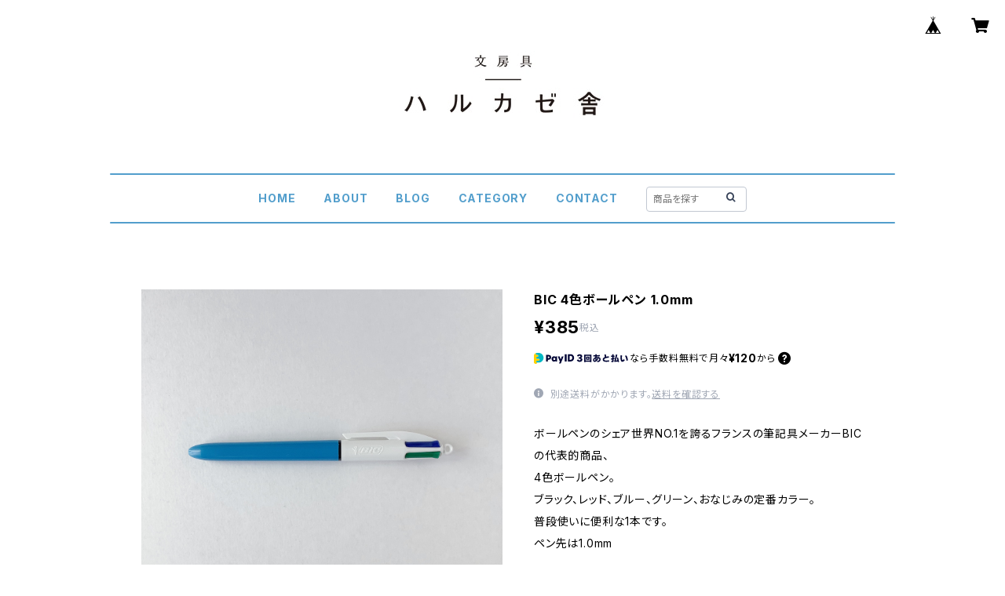

--- FILE ---
content_type: text/html; charset=UTF-8
request_url: https://shop.harukazesha.com/items/26738958/reviews?format=user&score=all&page=1
body_size: 1834
content:
				<li class="review01__listChild">
			<figure class="review01__itemInfo">
				<a href="/items/117787095" class="review01__imgWrap">
					<img src="https://baseec-img-mng.akamaized.net/images/item/origin/5205ec7725f040e28da66159ace29c6e.jpg?imformat=generic&q=90&im=Resize,width=146,type=normal" alt="ハルカゼ舎日めくりカレンダー2026 特製箱入り版" class="review01__img">
				</a>
				<figcaption class="review01__item">
					<i class="review01__iconImg ico--good"></i>
					<p class="review01__itemName">ハルカゼ舎日めくりカレンダー2026 特製箱入り版</p>
										<time datetime="2026-01-18" class="review01__date">2026/01/18</time>
				</figcaption>
			</figure><!-- /.review01__itemInfo -->
						<p class="review01__comment">毎日どんな言葉なのかワクワクしながら
めくっています📅
素敵な作品をありがとうございました😊</p>
								</li>
				<li class="review01__listChild">
			<figure class="review01__itemInfo">
				<a href="/items/82920476" class="review01__imgWrap">
					<img src="https://baseec-img-mng.akamaized.net/images/item/origin/8356460a2dc7cc4cac9b1095fa1a659c.jpg?imformat=generic&q=90&im=Resize,width=146,type=normal" alt="ステンレスシザーズ" class="review01__img">
				</a>
				<figcaption class="review01__item">
					<i class="review01__iconImg ico--good"></i>
					<p class="review01__itemName">ステンレスシザーズ</p>
										<p class="review01__itemVariation">アイボリー</p>
										<time datetime="2026-01-18" class="review01__date">2026/01/18</time>
				</figcaption>
			</figure><!-- /.review01__itemInfo -->
						<p class="review01__comment">ペンケースに入るくらいのハサミを探していたので
見つけた時は嬉しかったです✨
ちょうどよくてこれから仕事でたくさん使いたいと思います😊
ありがとうございました♪</p>
								</li>
				<li class="review01__listChild">
			<figure class="review01__itemInfo">
				<a href="/items/37836877" class="review01__imgWrap">
					<img src="https://baseec-img-mng.akamaized.net/images/item/origin/bb99cb0e32ebab2dc6a1a4c40eac1e3a.jpg?imformat=generic&q=90&im=Resize,width=146,type=normal" alt="祝い葉書 十二支 午" class="review01__img">
				</a>
				<figcaption class="review01__item">
					<i class="review01__iconImg ico--good"></i>
					<p class="review01__itemName">祝い葉書 十二支 午</p>
										<time datetime="2026-01-18" class="review01__date">2026/01/18</time>
				</figcaption>
			</figure><!-- /.review01__itemInfo -->
						<p class="review01__comment">素敵なデザインで私自身午年ということもあり
購入しました！！
今は大切に飾って楽しみたいと思います😌
ありがとうございました♪</p>
								</li>
				<li class="review01__listChild">
			<figure class="review01__itemInfo">
				<a href="/items/96200487" class="review01__imgWrap">
					<img src="https://baseec-img-mng.akamaized.net/images/item/origin/f39de19a88868813117733950142ffea.jpg?imformat=generic&q=90&im=Resize,width=146,type=normal" alt="ハルカゼ舎 日めくりカレンダー2026 通常紙パッケージ版　" class="review01__img">
				</a>
				<figcaption class="review01__item">
					<i class="review01__iconImg ico--good"></i>
					<p class="review01__itemName">ハルカゼ舎 日めくりカレンダー2026 通常紙パッケージ版　</p>
										<p class="review01__itemVariation">12月第4週〜</p>
										<time datetime="2026-01-12" class="review01__date">2026/01/12</time>
				</figcaption>
			</figure><!-- /.review01__itemInfo -->
								</li>
				<li class="review01__listChild">
			<figure class="review01__itemInfo">
				<a href="/items/70043190" class="review01__imgWrap">
					<img src="https://baseec-img-mng.akamaized.net/images/item/origin/3dedc4299cccec0428de39ade8c59919.jpg?imformat=generic&q=90&im=Resize,width=146,type=normal" alt="8カラークレヨン" class="review01__img">
				</a>
				<figcaption class="review01__item">
					<i class="review01__iconImg ico--good"></i>
					<p class="review01__itemName">8カラークレヨン</p>
										<p class="review01__itemVariation">ネイビー</p>
										<time datetime="2026-01-12" class="review01__date">2026/01/12</time>
				</figcaption>
			</figure><!-- /.review01__itemInfo -->
						<p class="review01__comment">一本でたくさんの色のクレヨンを持ち運べるので
とても嬉しいです♪
ペンケースに入れて持ち運んで使っています😊</p>
								</li>
				<li class="review01__listChild">
			<figure class="review01__itemInfo">
				<a href="/items/28889180" class="review01__imgWrap">
					<img src="https://baseec-img-mng.akamaized.net/images/item/origin/bd2513a0f26638f7458653faf4007562.jpg?imformat=generic&q=90&im=Resize,width=146,type=normal" alt="キャンディ 蛍光ペン" class="review01__img">
				</a>
				<figcaption class="review01__item">
					<i class="review01__iconImg ico--good"></i>
					<p class="review01__itemName">キャンディ 蛍光ペン</p>
										<p class="review01__itemVariation">ブルー</p>
										<time datetime="2026-01-12" class="review01__date">2026/01/12</time>
				</figcaption>
			</figure><!-- /.review01__itemInfo -->
						<p class="review01__comment">可愛い見た目で買ってしまいました✨
仕事で使う時楽しい気持ちで使えそうです(^^)
ありがとうございました😊</p>
								</li>
				<li class="review01__listChild">
			<figure class="review01__itemInfo">
				<a href="/items/45768340" class="review01__imgWrap">
					<img src="https://baseec-img-mng.akamaized.net/images/item/origin/368c84c112394b1a6fcb9c7d74c72ae6.jpg?imformat=generic&q=90&im=Resize,width=146,type=normal" alt="sandglass 砂時計" class="review01__img">
				</a>
				<figcaption class="review01__item">
					<i class="review01__iconImg ico--good"></i>
					<p class="review01__itemName">sandglass 砂時計</p>
										<p class="review01__itemVariation">グリーン</p>
										<time datetime="2026-01-12" class="review01__date">2026/01/12</time>
				</figcaption>
			</figure><!-- /.review01__itemInfo -->
						<p class="review01__comment">サイズもちょうど良く部屋に早速飾っています！
色もすごく素敵でいいものに出会いました☺️
ありがとうございます♪</p>
								</li>
				<li class="review01__listChild">
			<figure class="review01__itemInfo">
				<a href="/items/59544078" class="review01__imgWrap">
					<img src="https://baseec-img-mng.akamaized.net/images/item/origin/02461fbd74b90c9c016c19ac4783c0d6.jpg?imformat=generic&q=90&im=Resize,width=146,type=normal" alt="包み紙 小 文具暦" class="review01__img">
				</a>
				<figcaption class="review01__item">
					<i class="review01__iconImg ico--good"></i>
					<p class="review01__itemName">包み紙 小 文具暦</p>
										<time datetime="2026-01-12" class="review01__date">2026/01/12</time>
				</figcaption>
			</figure><!-- /.review01__itemInfo -->
						<p class="review01__comment">レトロ可愛い包み紙で何に使おうかワクワクしています♪
ありがとうございました😊</p>
								</li>
				<li class="review01__listChild">
			<figure class="review01__itemInfo">
				<a href="/items/26738416" class="review01__imgWrap">
					<img src="https://baseec-img-mng.akamaized.net/images/item/origin/a0973ab8149c81c88b2cc1dda75e8f67.jpg?imformat=generic&q=90&im=Resize,width=146,type=normal" alt="スリーワイヤースタンド M" class="review01__img">
				</a>
				<figcaption class="review01__item">
					<i class="review01__iconImg ico--good"></i>
					<p class="review01__itemName">スリーワイヤースタンド M</p>
										<time datetime="2026-01-12" class="review01__date">2026/01/12</time>
				</figcaption>
			</figure><!-- /.review01__itemInfo -->
						<p class="review01__comment">アルバムを立てて飾ろうと思い購入しましたが、
アルバムが大きすぎるので好きな絵本などを立てて飾りたいと思います😊
丁寧な包装で無事に届きました♪
ありがとうございました✨</p>
								</li>
				<li class="review01__listChild">
			<figure class="review01__itemInfo">
				<a href="/items/26738395" class="review01__imgWrap">
					<img src="https://baseec-img-mng.akamaized.net/images/item/origin/e389dd3fe49bfc6bba3a85868372bdcb.jpg?imformat=generic&q=90&im=Resize,width=146,type=normal" alt="A4paper" class="review01__img">
				</a>
				<figcaption class="review01__item">
					<i class="review01__iconImg ico--good"></i>
					<p class="review01__itemName">A4paper</p>
										<p class="review01__itemVariation">cookie</p>
										<time datetime="2026-01-11" class="review01__date">2026/01/11</time>
				</figcaption>
			</figure><!-- /.review01__itemInfo -->
								</li>
				<li class="review01__listChild">
			<figure class="review01__itemInfo">
				<a href="/items/26738395" class="review01__imgWrap">
					<img src="https://baseec-img-mng.akamaized.net/images/item/origin/e389dd3fe49bfc6bba3a85868372bdcb.jpg?imformat=generic&q=90&im=Resize,width=146,type=normal" alt="A4paper" class="review01__img">
				</a>
				<figcaption class="review01__item">
					<i class="review01__iconImg ico--good"></i>
					<p class="review01__itemName">A4paper</p>
										<p class="review01__itemVariation">avocado</p>
										<time datetime="2026-01-11" class="review01__date">2026/01/11</time>
				</figcaption>
			</figure><!-- /.review01__itemInfo -->
								</li>
				<li class="review01__listChild">
			<figure class="review01__itemInfo">
				<a href="/items/26738582" class="review01__imgWrap">
					<img src="https://baseec-img-mng.akamaized.net/images/item/origin/e5b8fe1676d2ff5c2cab592ecb5d6744.jpg?imformat=generic&q=90&im=Resize,width=146,type=normal" alt="ポストカード 涅槃図" class="review01__img">
				</a>
				<figcaption class="review01__item">
					<i class="review01__iconImg ico--good"></i>
					<p class="review01__itemName">ポストカード 涅槃図</p>
										<time datetime="2026-01-11" class="review01__date">2026/01/11</time>
				</figcaption>
			</figure><!-- /.review01__itemInfo -->
								</li>
				<li class="review01__listChild">
			<figure class="review01__itemInfo">
				<a href="/items/54472151" class="review01__imgWrap">
					<img src="https://baseec-img-mng.akamaized.net/images/item/origin/52aa20911590256f164cc119c3a3f03a.jpg?imformat=generic&q=90&im=Resize,width=146,type=normal" alt="封緘紙 小  花暦" class="review01__img">
				</a>
				<figcaption class="review01__item">
					<i class="review01__iconImg ico--good"></i>
					<p class="review01__itemName">封緘紙 小  花暦</p>
										<time datetime="2026-01-11" class="review01__date">2026/01/11</time>
				</figcaption>
			</figure><!-- /.review01__itemInfo -->
								</li>
				<li class="review01__listChild">
			<figure class="review01__itemInfo">
				<a href="/items/101481187" class="review01__imgWrap">
					<img src="https://baseec-img-mng.akamaized.net/images/item/origin/9da16049424c8ccc0ee439691aa51f33.jpg?imformat=generic&q=90&im=Resize,width=146,type=normal" alt="小手紙 月とスプン" class="review01__img">
				</a>
				<figcaption class="review01__item">
					<i class="review01__iconImg ico--good"></i>
					<p class="review01__itemName">小手紙 月とスプン</p>
										<time datetime="2026-01-11" class="review01__date">2026/01/11</time>
				</figcaption>
			</figure><!-- /.review01__itemInfo -->
								</li>
				<li class="review01__listChild">
			<figure class="review01__itemInfo">
				<a href="/items/59544078" class="review01__imgWrap">
					<img src="https://baseec-img-mng.akamaized.net/images/item/origin/02461fbd74b90c9c016c19ac4783c0d6.jpg?imformat=generic&q=90&im=Resize,width=146,type=normal" alt="包み紙 小 文具暦" class="review01__img">
				</a>
				<figcaption class="review01__item">
					<i class="review01__iconImg ico--good"></i>
					<p class="review01__itemName">包み紙 小 文具暦</p>
										<time datetime="2026-01-11" class="review01__date">2026/01/11</time>
				</figcaption>
			</figure><!-- /.review01__itemInfo -->
								</li>
				<li class="review01__listChild">
			<figure class="review01__itemInfo">
				<a href="/items/54586078" class="review01__imgWrap">
					<img src="https://baseec-img-mng.akamaized.net/images/item/origin/b88a5b19cee2c7d58df69118a3254a80.jpg?imformat=generic&q=90&im=Resize,width=146,type=normal" alt="包み紙 小 オシャレ暦" class="review01__img">
				</a>
				<figcaption class="review01__item">
					<i class="review01__iconImg ico--good"></i>
					<p class="review01__itemName">包み紙 小 オシャレ暦</p>
										<time datetime="2026-01-11" class="review01__date">2026/01/11</time>
				</figcaption>
			</figure><!-- /.review01__itemInfo -->
								</li>
				<li class="review01__listChild">
			<figure class="review01__itemInfo">
				<a href="/items/26738575" class="review01__imgWrap">
					<img src="https://baseec-img-mng.akamaized.net/images/item/origin/1604e87c192990fd37b5914701ed2f89.jpg?imformat=generic&q=90&im=Resize,width=146,type=normal" alt="GROWN(Masking tape)" class="review01__img">
				</a>
				<figcaption class="review01__item">
					<i class="review01__iconImg ico--good"></i>
					<p class="review01__itemName">GROWN(Masking tape)</p>
										<time datetime="2026-01-11" class="review01__date">2026/01/11</time>
				</figcaption>
			</figure><!-- /.review01__itemInfo -->
								</li>
				<li class="review01__listChild">
			<figure class="review01__itemInfo">
				<a href="/items/68694317" class="review01__imgWrap">
					<img src="https://baseec-img-mng.akamaized.net/images/item/origin/52ec23fa29c0ad5e9a8ec0ba9da475e1.jpg?imformat=generic&q=90&im=Resize,width=146,type=normal" alt="封緘紙 小  お菓子暦" class="review01__img">
				</a>
				<figcaption class="review01__item">
					<i class="review01__iconImg ico--good"></i>
					<p class="review01__itemName">封緘紙 小  お菓子暦</p>
										<time datetime="2026-01-06" class="review01__date">2026/01/06</time>
				</figcaption>
			</figure><!-- /.review01__itemInfo -->
								</li>
				<li class="review01__listChild">
			<figure class="review01__itemInfo">
				<a href="/items/67470268" class="review01__imgWrap">
					<img src="https://baseec-img-mng.akamaized.net/images/item/origin/9fb113bad62d9a9aa8ed02bf2817f3ed.jpg?imformat=generic&q=90&im=Resize,width=146,type=normal" alt="包み紙 小 お菓子暦" class="review01__img">
				</a>
				<figcaption class="review01__item">
					<i class="review01__iconImg ico--good"></i>
					<p class="review01__itemName">包み紙 小 お菓子暦</p>
										<time datetime="2026-01-06" class="review01__date">2026/01/06</time>
				</figcaption>
			</figure><!-- /.review01__itemInfo -->
								</li>
				<li class="review01__listChild">
			<figure class="review01__itemInfo">
				<a href="/items/38933327" class="review01__imgWrap">
					<img src="https://baseec-img-mng.akamaized.net/images/item/origin/d3eecf79b3b42970d9a728c8fe189858.jpg?imformat=generic&q=90&im=Resize,width=146,type=normal" alt="封緘紙 小  文具暦" class="review01__img">
				</a>
				<figcaption class="review01__item">
					<i class="review01__iconImg ico--good"></i>
					<p class="review01__itemName">封緘紙 小  文具暦</p>
										<time datetime="2026-01-06" class="review01__date">2026/01/06</time>
				</figcaption>
			</figure><!-- /.review01__itemInfo -->
								</li>
		